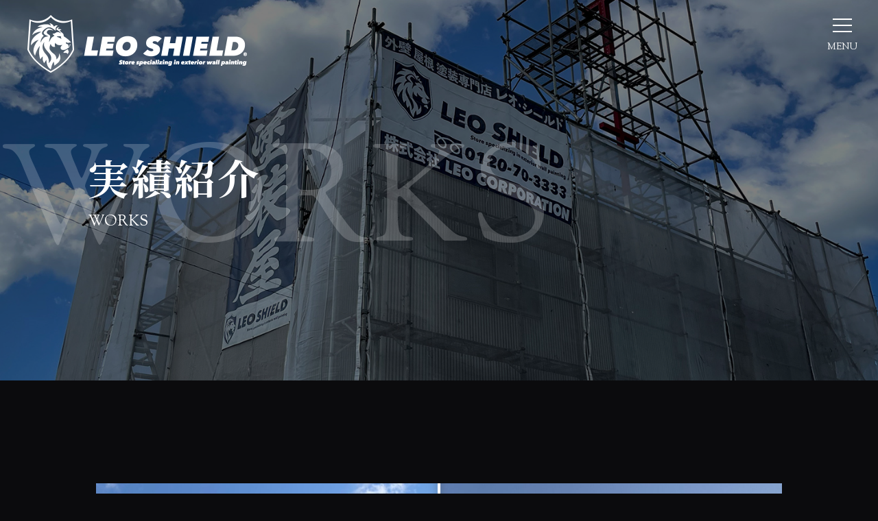

--- FILE ---
content_type: text/html; charset=UTF-8
request_url: https://leo-shield.jp/works/%E9%A6%99%E5%B7%9D%E7%9C%8C%E4%BB%B2%E5%A4%9A%E5%BA%A6%E9%83%A1%E3%81%BE%E3%82%93%E3%81%AE%E3%81%86%E7%94%BA-h%E6%A7%98%E9%82%B8/
body_size: 6510
content:
<!doctype html>
<html lang="ja">
<head prefix="og: http://ogp.me/ns# fb: http://ogp.me/ns/fb# article: http://ogp.me/ns/article#">
<meta charset="UTF-8">
<meta http-equiv="X-UA-Compatible" content="IE=edge">
<meta name="viewport" content="width=device-width, initial-scale=1">
<meta name="format-detection" content="telephone=no">
<title>実績紹介｜丸亀市・徳島市・鳴門市の外壁塗装専門店 レオ・シールド</title>
<meta name="keywords" content="塗装屋,外壁塗装,屋根塗装,プレマテックス,Tateil,無機塗料,香川県,徳島県,LEO SHIELD,レオ・コーポレーション" />
<meta name="description" content="私たちLEO SHIELDは、丸亀市を中心とした香川県全域および徳島市・鳴門市など徳島県で外壁塗装や屋根塗装を承っている最強の塗装屋です。丁寧な対応と施工でお客様に満足していただけるよう努めています。まずは無料お見積もりやご相談など、お気軽にお問い合わせください。" />
<meta property="og:title" content="株式会社レオ・コーポレーション">
<meta property="og:description" content="私たちLEO SHIELDは、丸亀市を中心とした香川県全域および徳島市・鳴門市など徳島県で外壁塗装や屋根塗装を承っている最強の塗装屋です。丁寧な対応と施工でお客様に満足していただけるよう努めています。まずは無料お見積もりやご相談など、お気軽にお問い合わせください。">
<meta property="og:url" content="https://leo-shield.jp">
<meta property="og:image" content="">
<meta property="og:type" content="website">
<meta property="og:locale" content="ja_JP">
<link rel="pingback" href="https://leo-shield.jp/xmlrpc.php" />
<meta name='robots' content='max-image-preview:large' />
<link rel='dns-prefetch' href='//www.googletagmanager.com' />
<link rel='dns-prefetch' href='//s.w.org' />
<link rel="alternate" type="application/rss+xml" title="株式会社レオ・コーポレーション &raquo; フィード" href="https://leo-shield.jp/feed/" />
		<script>
			window._wpemojiSettings = {"baseUrl":"https:\/\/s.w.org\/images\/core\/emoji\/13.0.1\/72x72\/","ext":".png","svgUrl":"https:\/\/s.w.org\/images\/core\/emoji\/13.0.1\/svg\/","svgExt":".svg","source":{"concatemoji":"https:\/\/leo-shield.jp\/wp-includes\/js\/wp-emoji-release.min.js"}};
			!function(e,a,t){var n,r,o,i=a.createElement("canvas"),p=i.getContext&&i.getContext("2d");function s(e,t){var a=String.fromCharCode;p.clearRect(0,0,i.width,i.height),p.fillText(a.apply(this,e),0,0);e=i.toDataURL();return p.clearRect(0,0,i.width,i.height),p.fillText(a.apply(this,t),0,0),e===i.toDataURL()}function c(e){var t=a.createElement("script");t.src=e,t.defer=t.type="text/javascript",a.getElementsByTagName("head")[0].appendChild(t)}for(o=Array("flag","emoji"),t.supports={everything:!0,everythingExceptFlag:!0},r=0;r<o.length;r++)t.supports[o[r]]=function(e){if(!p||!p.fillText)return!1;switch(p.textBaseline="top",p.font="600 32px Arial",e){case"flag":return s([127987,65039,8205,9895,65039],[127987,65039,8203,9895,65039])?!1:!s([55356,56826,55356,56819],[55356,56826,8203,55356,56819])&&!s([55356,57332,56128,56423,56128,56418,56128,56421,56128,56430,56128,56423,56128,56447],[55356,57332,8203,56128,56423,8203,56128,56418,8203,56128,56421,8203,56128,56430,8203,56128,56423,8203,56128,56447]);case"emoji":return!s([55357,56424,8205,55356,57212],[55357,56424,8203,55356,57212])}return!1}(o[r]),t.supports.everything=t.supports.everything&&t.supports[o[r]],"flag"!==o[r]&&(t.supports.everythingExceptFlag=t.supports.everythingExceptFlag&&t.supports[o[r]]);t.supports.everythingExceptFlag=t.supports.everythingExceptFlag&&!t.supports.flag,t.DOMReady=!1,t.readyCallback=function(){t.DOMReady=!0},t.supports.everything||(n=function(){t.readyCallback()},a.addEventListener?(a.addEventListener("DOMContentLoaded",n,!1),e.addEventListener("load",n,!1)):(e.attachEvent("onload",n),a.attachEvent("onreadystatechange",function(){"complete"===a.readyState&&t.readyCallback()})),(n=t.source||{}).concatemoji?c(n.concatemoji):n.wpemoji&&n.twemoji&&(c(n.twemoji),c(n.wpemoji)))}(window,document,window._wpemojiSettings);
		</script>
		<style>
img.wp-smiley,
img.emoji {
	display: inline !important;
	border: none !important;
	box-shadow: none !important;
	height: 1em !important;
	width: 1em !important;
	margin: 0 .07em !important;
	vertical-align: -0.1em !important;
	background: none !important;
	padding: 0 !important;
}
</style>
	<link rel='stylesheet' href='https://leo-shield.jp/wp-includes/css/dist/block-library/style.min.css'>
<link rel='stylesheet' href='https://leo-shield.jp/wp-content/plugins/no-right-click-images-plugin/no-right-click-images.css'>
<link rel='stylesheet' href='https://leo-shield.jp/wp-content/plugins/wp-pagenavi/pagenavi-css.css'>
<link rel='stylesheet' href='https://leo-shield.jp/wp-content/plugins/widget-google-reviews/assets/css/public-main.css'>
<link rel='stylesheet' href='https://leo-shield.jp/wp-content/themes/pluscloud/css/style.css'>
<link rel='stylesheet' href='https://leo-shield.jp/wp-content/themes/pluscloud/css/style_res.css'>
<link rel='stylesheet' href='https://leo-shield.jp/wp-content/themes/pluscloud/css/page.css'>
<link rel='stylesheet' href='https://leo-shield.jp/wp-content/themes/pluscloud/css/page_res.css'>
<link rel='stylesheet' href='https://leo-shield.jp/wp-content/themes/pluscloud/css/twentytwenty.css'>
<link rel='stylesheet' href='https://leo-shield.jp/wp-content/themes/pluscloud/css/lightbox.css'>
<script id='nrci_methods-js-extra'>
var nrci_opts = {"gesture":"Y","drag":"Y","touch":"Y","admin":"Y"};
</script>
<script src='https://leo-shield.jp/wp-content/plugins/no-right-click-images-plugin/no-right-click-images.js'></script>
<script defer="defer" src='https://leo-shield.jp/wp-content/plugins/widget-google-reviews/assets/js/public-main.js'></script>
<script src='https://leo-shield.jp/wp-content/themes/pluscloud/js/jquery.js'></script>
<script src='https://www.googletagmanager.com/gtag/js?id=UA-206202501-1' async></script>
<script id='google_gtagjs-js-after'>
window.dataLayer = window.dataLayer || [];function gtag(){dataLayer.push(arguments);}
gtag('set', 'linker', {"domains":["leo-shield.jp"]} );
gtag("js", new Date());
gtag("set", "developer_id.dZTNiMT", true);
gtag("config", "UA-206202501-1", {"anonymize_ip":true});
</script>
<link rel="https://api.w.org/" href="https://leo-shield.jp/wp-json/" /><link rel="EditURI" type="application/rsd+xml" title="RSD" href="https://leo-shield.jp/xmlrpc.php?rsd" />
<link rel="wlwmanifest" type="application/wlwmanifest+xml" href="https://leo-shield.jp/wp-includes/wlwmanifest.xml" /> 
<link rel="canonical" href="https://leo-shield.jp/works/%e9%a6%99%e5%b7%9d%e7%9c%8c%e4%bb%b2%e5%a4%9a%e5%ba%a6%e9%83%a1%e3%81%be%e3%82%93%e3%81%ae%e3%81%86%e7%94%ba-h%e6%a7%98%e9%82%b8/" />
<link rel='shortlink' href='https://leo-shield.jp/?p=852' />
<link rel="alternate" type="application/json+oembed" href="https://leo-shield.jp/wp-json/oembed/1.0/embed?url=https%3A%2F%2Fleo-shield.jp%2Fworks%2F%25e9%25a6%2599%25e5%25b7%259d%25e7%259c%258c%25e4%25bb%25b2%25e5%25a4%259a%25e5%25ba%25a6%25e9%2583%25a1%25e3%2581%25be%25e3%2582%2593%25e3%2581%25ae%25e3%2581%2586%25e7%2594%25ba-h%25e6%25a7%2598%25e9%2582%25b8%2F" />
<link rel="alternate" type="text/xml+oembed" href="https://leo-shield.jp/wp-json/oembed/1.0/embed?url=https%3A%2F%2Fleo-shield.jp%2Fworks%2F%25e9%25a6%2599%25e5%25b7%259d%25e7%259c%258c%25e4%25bb%25b2%25e5%25a4%259a%25e5%25ba%25a6%25e9%2583%25a1%25e3%2581%25be%25e3%2582%2593%25e3%2581%25ae%25e3%2581%2586%25e7%2594%25ba-h%25e6%25a7%2598%25e9%2582%25b8%2F&#038;format=xml" />
<meta name="generator" content="Site Kit by Google 1.39.0" /><noscript><style>.lazyload[data-src]{display:none !important;}</style></noscript><style>.lazyload{background-image:none !important;}.lazyload:before{background-image:none !important;}</style><link rel="preconnect" href="https://fonts.gstatic.com">
<link href="https://fonts.googleapis.com/css2?family=Noto+Sans+JP:wght@300;400;500;700&family=Noto+Sans+SC:wght@300;400;500;700&family=Noto+Serif+JP:wght@300;400;500;600;700&family=Noto+Serif+SC:wght@300;400;500;600;700&family=Roboto:wght@400;700&family=Sorts+Mill+Goudy&display=swap" rel="stylesheet">
<link rel="icon" href="https://leo-shield.jp/wp-content/themes/pluscloud/images/common/LEO_favi.png" />
<!-- Google tag (gtag.js) -->
<script async src="https://www.googletagmanager.com/gtag/js?id=G-QQFJ8GDV9J"></script>
<script>
  window.dataLayer = window.dataLayer || [];
  function gtag(){dataLayer.push(arguments);}
  gtag('js', new Date());

  gtag('config', 'G-QQFJ8GDV9J');
</script>
<script type="text/javascript">
    (function(c,l,a,r,i,t,y){
        c[a]=c[a]||function(){(c[a].q=c[a].q||[]).push(arguments)};
        t=l.createElement(r);t.async=1;t.src="https://www.clarity.ms/tag/"+i;
        y=l.getElementsByTagName(r)[0];y.parentNode.insertBefore(t,y);
    })(window, document, "clarity", "script", "oja4tq9xi2");
</script>
<script type="application/ld+json">
{
"@context": "http://schema.org",
"@type": "LocalBusiness",
"name": "LEO SHIELD",
"logo":"https://leo-shield.jp/wp-content/themes/pluscloud/images/header/h_logo.png",
"image": "https://leo-shield.jp/wp-content/themes/pluscloud/images/top/h_mv_logo.png",
"telephone": "+81 877-35-8981",
"email": "info@leo-corporation.co.jp",
"address": {
"@type": "PostalAddress",
"streetAddress": "飯野町甲592-1",
"addressLocality": "丸亀市",
"addressRegion": "香川県",
"addressCountry": "JP",
"postalCode": "763-0086"
},
"openingHoursSpecification": {
"@type": "OpeningHoursSpecification",
"dayOfWeek": {
"@type": "DayOfWeek",
"name": "Mon-Fri"
},
"opens": "10:00:00",
"closes": "19:00:00"
},
"url": "https://leo-shield.jp/"
}
</script>
</head>
<body  id="works" class="pages works_detail">
<script>var ewww_webp_supported=false;</script>
<div id="wrapper">
<header id="header">
  <h1 id="top"><a href="https://leo-shield.jp"><img src="[data-uri]" alt="株式会社レオ・コーポレーション" width="320" data-src="https://leo-shield.jp/wp-content/themes/pluscloud/images/header/h_logo.png" class="lazyload"><noscript><img src="https://leo-shield.jp/wp-content/themes/pluscloud/images/header/h_logo.png" alt="株式会社レオ・コーポレーション" width="320" data-eio="l"></noscript></a></h1>
  <div id="toggle-menu">
    <div class="hamburger"><span></span><span></span><span></span><span></span></div>
    <p class="t-ttl eng">MENU</p>
  </div>
  <div class="overlay">
    <p class="overlay_logo"><a href="https://leo-shield.jp"><img src="[data-uri]" alt="株式会社レオ・コーポレーション" width="320" data-src="https://leo-shield.jp/wp-content/themes/pluscloud/images/header/h_logo.png" class="lazyload"><noscript><img src="https://leo-shield.jp/wp-content/themes/pluscloud/images/header/h_logo.png" alt="株式会社レオ・コーポレーション" width="320" data-eio="l"></noscript></a></p>
    <div class="menu">
      <ul id="gnavi">
        <li><a href="https://leo-shield.jp"><span>HOME</span>ホーム</a></li>
        <li class="sub"><span>SERVICE</span>事業紹介
          <div class="sub_menu">
            <ul>
              <li><a href="https://leo-shield.jp/service01/"><span>レオコーポレーションについて</span></a></li>
              <li><a href="https://leo-shield.jp/service02/"><span>私たちに出来ること</span></a></li>
              <li><a href="https://leo-shield.jp/service03/"><span>こだわり</span></a></li>
              <li><a href="https://leo-shield.jp/service04/"><span>ショールームのご案内</span></a></li>
            </ul>
          </div>
        </li>
        <li><a href="https://leo-shield.jp/products/"><span>PRODUCTS</span>塗料ラインナップ</a></li>
        <li><a href="https://leo-shield.jp/works/"><span>WORKS</span>実績紹介</a></li>
        <li><a href="https://leo-shield.jp/diagnosis/"><span>DIAGNOSIS</span>無料診断</a></li>
        <li><a href="https://leo-shield.jp/recruit/"><span>RECRUIT</span>求人情報</a></li>
        <li><a href="https://leo-shield.jp/company/"><span>COMPANY</span>会社概要</a></li>
        <li><a href="https://leo-shield.jp/news/"><span>NEWS</span>お知らせ</a></li>
        <li><a href="https://leo-shield.jp/contact/"><span>CONTACT</span>お問い合わせ</a></li>
      </ul>
      <div class="group_social">
        <p class="f_fb eng"><a href="https://www.facebook.com/leocorporation2020" target="_blank" class="strikethrough"><span>FACEBOOK</span></a></p>
        <p class="f_ig eng"><a href="https://www.instagram.com/leo.corporation/" target="_blank" class="strikethrough"><span>INSTAGRAM</span></a></p>
      </div>
    </div>
  </div>
</header>

<!-- main start -->
<main id="main">
<div class="p_works"> 
  <!-- p_mv -->
  <section id="p_mv">
    <div class="inner">
      <h2 class="mv_title">実績紹介<span class="mv_en eng">WORKS</span></h2>
    </div>
  </section>
  
  <!-- content start -->
  <div id="content"> 
    
    <!-- section -->
    <section id="works_contents">
      <div class="inner">
                                <!-- block -->
        <div class="comparison_img"> <img src="[data-uri]" alt="香川県仲多度郡まんのう町 H様邸" data-src="https://leo-shield.jp/wp-content/uploads/2022/01/h-1.jpg" class="lazyload"><noscript><img src="https://leo-shield.jp/wp-content/uploads/2022/01/h-1.jpg" alt="香川県仲多度郡まんのう町 H様邸" data-eio="l"></noscript> <img src="[data-uri]" alt="香川県仲多度郡まんのう町 H様邸" data-src="https://leo-shield.jp/wp-content/uploads/2022/01/IMG_5954-1-scaled.jpeg" class="lazyload"><noscript><img src="https://leo-shield.jp/wp-content/uploads/2022/01/IMG_5954-1-scaled.jpeg" alt="香川県仲多度郡まんのう町 H様邸" data-eio="l"></noscript> </div>
                                
        <!-- block -->
        <div class="works_wrap">
          <h4 class="works_title">
            香川県仲多度郡まんのう町 H様邸          </h4>
                              <p class="construction_content">外壁:ラジセラpro</p>
                              <ul class="works_cate_list">
                        <li><a href="https://leo-shield.jp/works-cat/px-731/">PX-731</a></li>
                        <li><a href="https://leo-shield.jp/works-cat/%e3%83%a9%e3%82%b8%e3%82%bb%e3%83%a9pro/">ラジセラpro</a></li>
                        <li><a href="https://leo-shield.jp/works-cat/%e5%a4%96%e5%a3%81%e5%a1%97%e8%a3%85/">外壁塗装</a></li>
                      </ul>
                                      </div>
                <!-- block -->
        <div class="construction_summary">
          <h3 class="h3title"><span class="eng">DATE</span>施工概要</h3>
          <table class="tb_block">
                                    <tr>
              <th>外壁</th>
              <td>ラジセラpro</td>
            </tr>
                                                <tr>
              <th>期待耐用年数</th>
              <td>外壁:15年〜</td>
            </tr>
                                                <tr>
              <th>保証年数</th>
              <td>10年</td>
            </tr>
                                  </table>
        </div>
                      </div>
    </section>
    
    <!-- section -->
    <section class="box_related">
      <h3 class="h3title"><span class="eng">CASE STUDY</span>最新事例</h3>
      <div class="works_list">
                <article class="card"> <a data-href="https://leo-shield.jp/works/%e5%be%b3%e5%b3%b6%e7%9c%8c%e6%9d%bf%e9%87%8e%e9%83%a1%e8%97%8d%e4%bd%8f%e7%94%ba-o%e6%a7%98%e9%82%b8-12/">
          <figure><img src="[data-uri]" alt="徳島県板野郡藍住町 O様邸" data-src="https://leo-shield.jp/wp-content/uploads/2026/01/IMG_1222-1024x769.jpg" loading="lazy" class="lazyload"><noscript><img src="https://leo-shield.jp/wp-content/uploads/2026/01/IMG_1222-1024x769.jpg" alt="徳島県板野郡藍住町 O様邸" data-eio="l"></noscript></figure>
          <div class="card_component">
            <h4 class="card_title">徳島県板野郡藍住町 O様邸</h4>
                        <p class="card_txt">外壁:ラジセラpro</p>
                      </div>
          </a> </article>
                <article class="card"> <a data-href="https://leo-shield.jp/works/%e5%be%b3%e5%b3%b6%e7%9c%8c%e6%9d%bf%e9%87%8e%e9%83%a1%e6%9d%be%e8%8c%82%e7%94%ba-i%e6%a7%98%e9%82%b8/">
          <figure><img src="[data-uri]" alt="徳島県板野郡松茂町 I様邸" data-src="https://leo-shield.jp/wp-content/uploads/2026/01/IMG_1220-1024x769.jpg" loading="lazy" class="lazyload"><noscript><img src="https://leo-shield.jp/wp-content/uploads/2026/01/IMG_1220-1024x769.jpg" alt="徳島県板野郡松茂町 I様邸" data-eio="l"></noscript></figure>
          <div class="card_component">
            <h4 class="card_title">徳島県板野郡松茂町 I様邸</h4>
                        <p class="card_txt">外壁:ラジセラpro</p>
                      </div>
          </a> </article>
                <article class="card"> <a data-href="https://leo-shield.jp/works/%e5%be%b3%e5%b3%b6%e7%9c%8c%e6%9d%bf%e9%87%8e%e9%83%a1-m%e6%a7%98%e9%82%b8/">
          <figure><img src="[data-uri]" alt="徳島県板野郡 M様邸" data-src="https://leo-shield.jp/wp-content/uploads/2026/01/IMG_1118-1024x769.jpg" loading="lazy" class="lazyload"><noscript><img src="https://leo-shield.jp/wp-content/uploads/2026/01/IMG_1118-1024x769.jpg" alt="徳島県板野郡 M様邸" data-eio="l"></noscript></figure>
          <div class="card_component">
            <h4 class="card_title">徳島県板野郡 M様邸</h4>
                        <p class="card_txt">外壁:ラジセラpro</p>
                      </div>
          </a> </article>
              </div>
    </section>
    <p class="btn-primary"><a href="https://leo-shield.jp/works/" class="btn-effect"><span>BACK</span></a></p>
  </div>
  <!-- content end --> 
</div>
</main>
<!-- main end -->
<!-- Footer -->
<footer id="footer">
    <!-- box_contact -->
  <section class="box_contact">
    <div class="inner">
      <p class="h3title"><span class="eng">CONTACT</span>お問い合わせ</p>
      <p class="contact_txt">事業全般に関するお問い合わせ、ご質問、ご相談など、お電話またはお問い合わせフォームにて承っております。<br>お電話での受付時間： 10:00～19:00</p>
      <div class="group_contact">
        <p class="contact_phone"><a href="tel:0120703333"><img src="[data-uri]" alt="0120703333" width="480" data-src="https://leo-shield.jp/wp-content/themes/pluscloud/images/common/phone_no.svg" class="lazyload"><noscript><img src="https://leo-shield.jp/wp-content/themes/pluscloud/images/common/phone_no.svg" alt="0120703333" width="480" data-eio="l"></noscript></a></p>
        <p class="btn-primary"><a href="https://leo-shield.jp/contact/" class="btn-effect"><span>CONTACT</span></a></p>
      </div>
    </div>
  </section>
      <section class="footer_information">
    <div class="inner">
      <div class="footer_content">
        <div class="group_logo">
          <p class="f_logo"><a href="https://leo-shield.jp"><img src="[data-uri]" alt="株式会社レオ・コーポレーション" width="320" data-src="https://leo-shield.jp/wp-content/themes/pluscloud/images/footer/f_logo.png" class="lazyload"><noscript><img src="https://leo-shield.jp/wp-content/themes/pluscloud/images/footer/f_logo.png" alt="株式会社レオ・コーポレーション" width="320" data-eio="l"></noscript></a></p>
          <div class="group_social">
            <p class="f_fb eng"><a href="https://www.facebook.com/leocorporation2020" target="_blank" class="strikethrough"><span>FACEBOOK</span></a></p>
            <p class="f_ig eng"><a href="https://www.instagram.com/leo.corporation/" target="_blank" class="strikethrough"><span>INSTAGRAM</span></a></p>
          </div>
        </div>
        <p class="f_add">〒763-0086 香川県丸亀市飯野町西分甲592-1</p>
      </div>
      <ul class="footer_link eng">
        <li><a href="https://leo-shield.jp" class="strikethrough"><span>HOME</span></a></li>
        <li class="f_sub"><span><span>SERVICE</span><i></i></span>
          <div class="f_submenu">
            <ul>
              <li><a href="https://leo-shield.jp/service01/" class="strikethrough"><span>レオコーポレーションについて</span></a></li>
              <li><a href="https://leo-shield.jp/service02/" class="strikethrough"><span>私たちに出来ること</span></a></li>
              <li><a href="https://leo-shield.jp/service03/" class="strikethrough"><span>こだわり</span></a></li>
              <li><a href="https://leo-shield.jp/service04/" class="strikethrough"><span>ショールームのご案内</span></a></li>
            </ul>
          </div>
        </li>
        <li><a href="https://leo-shield.jp/products/" class="strikethrough"><span>PRODUCTS</span></a></li>
        <li><a href="https://leo-shield.jp/works/" class="strikethrough"><span>WORKS</span></a></li>
        <li><a href="https://leo-shield.jp/diagnosis/" class="strikethrough"><span>DIAGNOSIS</span></a></li>
        <li><a href="https://leo-shield.jp/recruit/" class="strikethrough"><span>RECRUIT</span></a></li>
        <li><a href="https://leo-shield.jp/company/" class="strikethrough"><span>COMPANY</span></a></li>
        <li><a href="https://leo-shield.jp/news/" class="strikethrough"><span>NEWS</span></a></li>
        <li><a href="https://leo-shield.jp/contact/" class="strikethrough"><span>CONTACT</span></a></li>
      </ul>
      <address>Copyright &copy; 株式会社レオ・コーポレーション <br class="box_sp">All rights reserved.</address>
    </div>
  </section>
</footer>
</div>
<script id='eio-lazy-load-js-before'>
var eio_lazy_vars = {"exactdn_domain":"","skip_autoscale":0,"threshold":0};
</script>
<script src='https://leo-shield.jp/wp-content/plugins/ewww-image-optimizer/includes/lazysizes.min.js'></script>
<script src='https://leo-shield.jp/wp-content/themes/pluscloud/js/jquery.event.move.js'></script>
<script src='https://leo-shield.jp/wp-content/themes/pluscloud/js/jquery.twentytwenty.js'></script>
<script src='https://leo-shield.jp/wp-content/themes/pluscloud/js/lightbox.js'></script>
<script src='https://leo-shield.jp/wp-content/themes/pluscloud/js/common.js'></script>
<script src='https://leo-shield.jp/wp-includes/js/wp-embed.min.js'></script>
</body></html>

--- FILE ---
content_type: text/css
request_url: https://leo-shield.jp/wp-content/themes/pluscloud/css/lightbox.css
body_size: 1088
content:
html.lb-disable-scrolling {
    overflow: hidden;
    /* Position fixed required for iOS. Just putting overflow: hidden; on the body is not enough. */
    position: fixed;
    height: 100vh;
    width: 100vw;
}
.lightboxOverlay {
    position: absolute;
    top: 0;
    left: 0;
    z-index: 9999;
    background-color: black;
    filter: progid:DXImageTransform.Microsoft.Alpha(Opacity=80);
    opacity: 0.8;
    display: none;
}
.lightbox {
    position: fixed;
    top: 50% !important;
    left: 0;
    width: 100%;
    z-index: 10000;
    text-align: center;
    line-height: 0;
    font-weight: normal;
    transform: translateY(-50%);
}
.lightbox .lb-image {
    display: block;
    height: auto;
    max-width: inherit;
    max-height: none;
    border-radius: 3px;
    /* Image border */
    border: 4px solid white;
}
.lightbox a img {
    border: none;
}
.lb-outerContainer {
    position: relative;
    *zoom: 1;
    width: 250px;
    height: 250px;
    margin: 0 auto;
    border-radius: 4px;
    /* Background color behind image.
     This is visible during transitions. */
    background-color: white;
}
.lb-outerContainer:after {
    content: "";
    display: table;
    clear: both;
}
.lb-loader {
    position: absolute;
    top: 43%;
    left: 0;
    height: 25%;
    width: 100%;
    text-align: center;
    line-height: 0;
}
.lb-cancel {
    display: block;
    width: 32px;
    height: 32px;
    margin: 0 auto;
    background: url("../images/common/loading.gif") no-repeat;
}
.lb-nav {
    position: absolute;
    top: 0;
    left: 0;
    height: 100%;
    width: 100%;
    z-index: 10;
}
.lb-container > .nav {
    left: 0;
}
.lb-nav a {
    outline: none;
    background-image: url('[data-uri]');
}
.lb-prev, .lb-next {
    height: 100%;
    cursor: pointer;
    display: block;
}
.lb-nav a.lb-prev {
    width: 34%;
    left: 0;
    float: left;
    background: url(../images/common/prev.png) left 48% no-repeat;
    filter: progid:DXImageTransform.Microsoft.Alpha(Opacity=0);
    opacity: 0;
    -webkit-transition: opacity 0.6s;
    -moz-transition: opacity 0.6s;
    -o-transition: opacity 0.6s;
    transition: opacity 0.6s;
}
.lb-nav a.lb-prev:hover {
    filter: progid:DXImageTransform.Microsoft.Alpha(Opacity=100);
    opacity: 1;
}
.lb-nav a.lb-next {
    width: 64%;
    right: 0;
    float: right;
    background: url(../images/common/next.png) right 48% no-repeat;
    filter: progid:DXImageTransform.Microsoft.Alpha(Opacity=0);
    opacity: 0;
    -webkit-transition: opacity 0.6s;
    -moz-transition: opacity 0.6s;
    -o-transition: opacity 0.6s;
    transition: opacity 0.6s;
}
.lb-nav a.lb-next:hover {
    filter: progid:DXImageTransform.Microsoft.Alpha(Opacity=100);
    opacity: 1;
}
.lb-dataContainer {
    margin: 0 auto;
    padding-top: 5px;
    *zoom: 1;
    width: 100%;
    border-bottom-left-radius: 4px;
    border-bottom-right-radius: 4px;
}
.lb-dataContainer:after {
    content: "";
    display: table;
    clear: both;
}
.lb-data {
    padding: 0 4px;
    color: #ccc;
}
.lb-data .lb-details {
    width: 85%;
    float: left;
    text-align: left;
    line-height: 1.1em;
}
.lb-data .lb-caption {
    font-size: 13px;
    font-weight: bold;
    line-height: 1em;
}
.lb-data .lb-caption a {
    color: #4ae;
}
.lb-data .lb-number {
    display: block;
    clear: left;
    padding-bottom: 1em;
    font-size: 12px;
    color: #999999;
}
.lb-data .lb-close {
    display: block;
    float: right;
    width: 30px;
    height: 30px;
    background: url(../images/common/close.png) top right no-repeat;
    text-align: right;
    outline: none;
    filter: progid:DXImageTransform.Microsoft.Alpha(Opacity=70);
    opacity: 0.7;
    -webkit-transition: opacity 0.2s;
    -moz-transition: opacity 0.2s;
    -o-transition: opacity 0.2s;
    transition: opacity 0.2s;
}
.lb-data .lb-close:hover {
    cursor: pointer;
    filter: progid:DXImageTransform.Microsoft.Alpha(Opacity=100);
    opacity: 1;
}

--- FILE ---
content_type: image/svg+xml
request_url: https://leo-shield.jp/wp-content/themes/pluscloud/images/footer/ig.svg
body_size: 548
content:
<svg xmlns="http://www.w3.org/2000/svg" viewBox="0 0 22 22"><defs><style>.cls-1{fill:#fff;}</style></defs><g id="Layer_2" data-name="Layer 2"><g id="フッター"><path class="cls-1" d="M11,2c2.94,0,3.29,0,4.44.07a6.22,6.22,0,0,1,2,.37,3.34,3.34,0,0,1,1.26.83,3.34,3.34,0,0,1,.83,1.26A6.22,6.22,0,0,1,20,6.56C20,7.71,20,8.06,20,11s0,3.29-.07,4.44a6.22,6.22,0,0,1-.37,2,3.74,3.74,0,0,1-2.09,2.09,6.22,6.22,0,0,1-2,.37C14.29,20,13.94,20,11,20S7.71,20,6.56,20a6.22,6.22,0,0,1-2-.37,3.34,3.34,0,0,1-1.26-.83,3.34,3.34,0,0,1-.83-1.26,6.22,6.22,0,0,1-.37-2C2,14.29,2,13.94,2,11s0-3.29.07-4.44a6.22,6.22,0,0,1,.37-2,3.34,3.34,0,0,1,.83-1.26,3.34,3.34,0,0,1,1.26-.83,6.22,6.22,0,0,1,2.05-.37C7.71,2,8.06,2,11,2m0-2C8,0,7.64,0,6.46.07A8,8,0,0,0,3.79.58,5.26,5.26,0,0,0,1.85,1.85,5.26,5.26,0,0,0,.58,3.79,8,8,0,0,0,.07,6.46C0,7.64,0,8,0,11s0,3.36.07,4.54a8,8,0,0,0,.51,2.67,5.26,5.26,0,0,0,1.27,1.94,5.26,5.26,0,0,0,1.94,1.27,8,8,0,0,0,2.67.51C7.64,22,8,22,11,22s3.36,0,4.54-.07a8,8,0,0,0,2.67-.51,5.67,5.67,0,0,0,3.21-3.21,8,8,0,0,0,.51-2.67C22,14.36,22,14,22,11s0-3.36-.07-4.54a8,8,0,0,0-.51-2.67,5.26,5.26,0,0,0-1.27-1.94A5.26,5.26,0,0,0,18.21.58,8,8,0,0,0,15.54.07C14.36,0,14,0,11,0Z"/><path class="cls-1" d="M11,5.35A5.65,5.65,0,1,0,16.65,11,5.65,5.65,0,0,0,11,5.35Zm0,9.32A3.67,3.67,0,1,1,14.67,11,3.67,3.67,0,0,1,11,14.67Z"/><circle class="cls-1" cx="16.87" cy="5.13" r="1.32"/></g></g></svg>